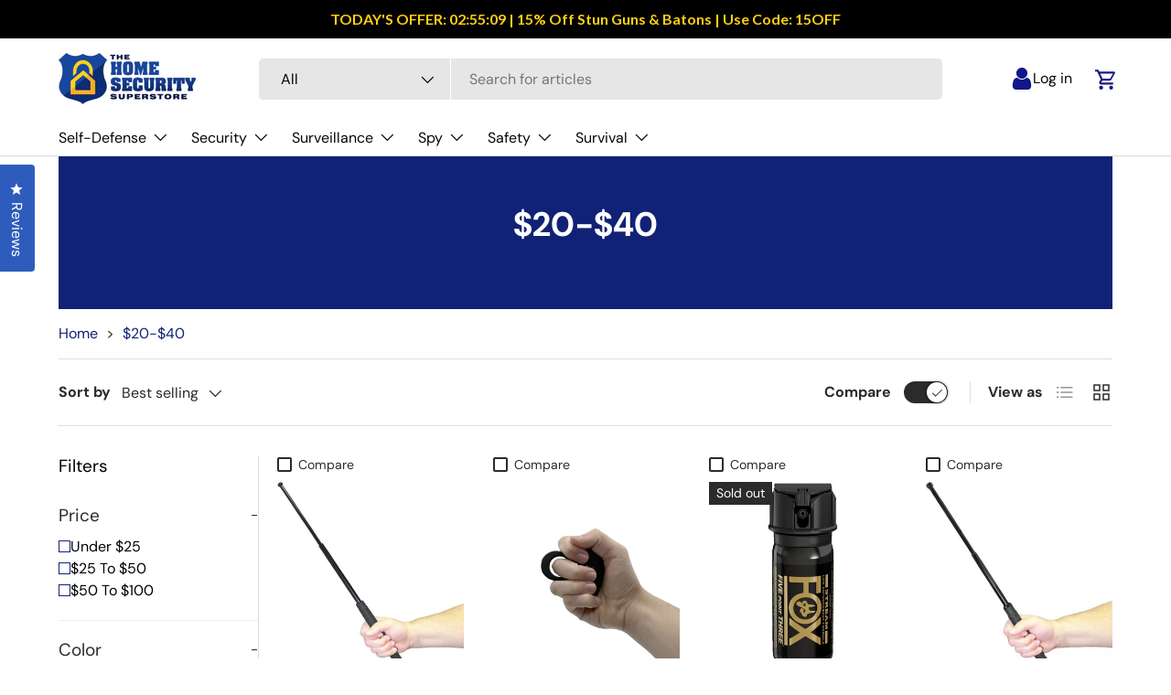

--- FILE ---
content_type: text/css
request_url: https://www.thehomesecuritysuperstore.com/cdn/shop/t/319/assets/custom.css?v=46041465698771705161758661096
body_size: 5970
content:
.index-section{padding:4rem 0}#template--16030262198359__image_banner_mN4fRc{margin-bottom:0;margin-top:0}.shn_child-menu-container{width:100%;max-width:600px;margin:0 auto}.shn_child-menu{list-style-type:none;padding:0}.shn_child-nav__item{border-bottom:1px solid #eee}.shn_child-nav__item--toggle{display:flex;justify-content:space-between;align-items:center;padding:15px;cursor:pointer;background-color:#f9f9f9}.shn_grandchild-content{display:none;overflow:hidden;transition:max-height .3s ease-out}.shn_grandchild-nav-list{padding:15px;display:grid!important;grid-template-columns:repeat(2,1fr)}.shn_grandchild-nav-item{width:100%;padding:10px;box-sizing:border-box}.shn_grandchild-nav-link{text-decoration:none;color:#333}.shn_grandchild-nav-image{margin-bottom:10px}.shn_chevron{transition:transform .3s ease}.shn_child-nav__item--toggle.active .shn_chevron{transform:rotate(180deg)}.hidden-desktop{display:none}.hidden-mobile{display:flex}.grandchild-menu{width:100%}.grandchild-nav-list{list-style-type:none;padding-top:1.5rem;margin:0;gap:4rem}.grandchild-nav-item{box-sizing:border-box}.grandchild-nav-link{text-decoration:none;color:inherit}.grandchild-nav-image.relative.mb-2.w-full{width:180px;height:180px}.grandchild-nav-image img{width:100%;height:100%;object-fit:cover}.grandchild-nav-title{display:block;margin-top:.5rem;font-size:.9rem}@media (max-width: 480px){.grandchild-nav-item{width:100%}}.child-nav__item--toggle:hover,.child-nav__item--toggle:focus-within{background-color:#f0f0f0;transition:background-color .3s ease}.grandchild-nav-list{display:grid;grid-template-columns:repeat(4,1fr)}.grandchild-submenu{display:none}.grandchild-submenu.active{display:block}.child-menu-container{position:sticky;top:0;height:400px;overflow-y:auto;scrollbar-width:none;width:100%;max-width:300px;min-width:300px}.grandchild-menu{height:400px;overflow-y:auto;scrollbar-width:none}.needsclick.go300628013.kl-private-reset-css-Xuajs1{font-family:Lato!important;padding:0rem 3rem!important}#template--16030262198359__image_banner_mN4fRc{margin-bottom:0}.WidgetTitle__Container-sc-j91g46-0.jOACPc.es-widget-title-container{display:none}.page__content h2{font-size:2.5rem}.shopify-section,.cc-collection-banner,.section--template{margin:0!important}.shopify-section.cc-product-details.product-details.section{margin:0 auto!important}.page__content .mb-3.mb-md-4{margin-top:1rem}.breadcrumbs-container{margin:1.5rem 0}.flex.relative.justify-center.custom.new{padding:5rem 0}.page__content.reading-width.rte.article-content.mt-12.mx-auto{margin:0;max-width:100%}.card.mt-5.custom{max-width:100%}#postco360-iframe{min-height:80vh;width:100%;border:none}.col-md-6-custom{margin-top:5rem;list-style:none}.card-body-custom li{list-style:none;padding-left:0;padding-top:2rem}.card-body-custom ul{column-count:4}.column-count-4.all-product-list{column-count:4;list-style:none;padding-left:0;padding-top:2rem}.card.mt-5.custom a{text-decoration:none!important}.site-map .card{padding-top:2rem}.card-header-custom{padding:.75rem 1.25rem;margin-bottom:0;color:inherit;background-color:#17172508;border-bottom:1px solid rgba(23,23,37,.125)}.coll-list ul{list-style-type:disc;padding-left:20px}.coll-list ul ul{list-style-type:circle}.coll-list ul ul ul{list-style-type:square}.main-title-1,.sub-title-1{padding:0!important}.sub-title-1,.sub-title-2,.sub-title-3{display:flex;flex-direction:column;gap:1rem;margin-bottom:1.8rem!important}.coll-list.custom a{text-decoration:none!important}.main-title-3{column-count:4;margin-bottom:1.8rem}.coll-list.custom{display:flex;flex-direction:column-reverse}.container.custom-content-list{margin:0 auto}.custom-padding-banner{padding:5rem 30px}.mt-6.mb-6.lg\:blog-mb-16.lg\:blog-mt-16.md-down\:-mx-gutter.featured-card,.gap-x-theme.flex.flex-col.text-start{margin-top:4rem}.needsclick.go300628013.kl-private-reset-css-Xuajs1{background-color:#112276!important;margin-left:1rem!important}.max-width-reduct{max-width:950px;margin:20px auto;border:none;padding:2rem 0;display:flex;gap:1rem}a.activate-offer-button.button.button-primary.btn.btn--primary.large-button{margin-bottom:1em}.promo-product-notification.mb-4.row{background:#f2f2f3;border:none;padding:2rem 0;margin-left:0;margin-right:0;margin-top:2rem;display:flex}.promo-product-notification .promo-product-content{padding-right:15px;padding-left:15px;flex:1}.promo-product-notification .promo-product-image img{mix-blend-mode:multiply;max-width:100%;height:auto}.promo-product-notification .promo-product-image{width:130px;padding:20px}a.sezzle-checkout-button.sezzle-button-light{margin-top:1.8rem}.article__tags.mb-4.lg\:blog-mb-6.last\:mb-0.reading-width.mx-auto.uppercase.text-center{margin:4rem auto}.gap-x-theme.flex.flex-col.text-start.mb-16{margin:6.4rem 0}.cust_container{display:flex;justify-content:start;gap:1rem;margin-top:0;margin-bottom:1rem}.cust_item{display:flex;flex-direction:column;align-items:center;width:120px;height:120px}.cust_image{width:97px;height:72px;object-fit:contain}.cust_text{text-align:center;color:#111887;margin-top:1rem;font-size:1.3rem!important;line-height:1.3rem!important}.font-size-sm.text-black.font-weight-medium{color:#000}.modal.fade{display:none}.color-swatches{display:flex;gap:1rem}.related-color-swatches .color-swatches li:not(:last-child){margin-right:.5rem}.related-color-swatches .color-swatches li{display:inline-block}.related-color-swatches .color-swatches .color-swatch label{line-height:0;border-radius:30px;border:1px solid #f6f6f6;background-size:cover;overflow:hidden;padding:0;display:inline-block}body.template-product .related-color-swatches .color-swatches .color-swatch input{width:40px;height:40px}.related-color-swatches .color-swatches .color-swatch input{width:40px;height:40px;-webkit-appearance:none;-moz-appearance:none;outline:0;border-style:none;background-size:70%;transition:all .2s ease-in-out;opacity:0}.related-color-swatches .color-swatches .color-swatch input{cursor:pointer;background-repeat:no-repeat;background-position:50%}.template-product .related-color-swatches .color-swatches .color-swatch input{width:40px;height:40px}.related-color-swatches .color-swatches .color-swatch input:checked,.related-color-swatches .color-swatches .color-swatch input[checked=checked]{background-image:url([data-uri]);opacity:1;background-color:#0000001a}.btn.btn--secondary.quick-add-view-btn{display:none}.generic-section--container h2,.generic-section--container h1,.generic-section--container h3{text-transform:uppercase!important}.generic-section--container a{text-decoration:underline!important}.about-category.generic-section{margin-top:8rem}.text-overlay__heading.h0{font-size:50px!important}.main-nav__item.main-nav__item--primary.main-nav__item-content{font-weight:400!important}.icons-with-text.section.section--full-width.section--padded-medium.color-scheme.color-scheme--3{padding-bottom:20px}.shopify-section.shopify-section-group-header-group,.shopify-section.shopify-section.cc-testimonials,.shopify-section.cc-newsletter{max-width:100%}.slideshow-ctrl.container.absolute.flex.justify-center.w-full.pointer-events-none.no-js-hidden{display:none}.text-overlay.text-start.has-motion{max-width:100%}.filter-item--swatch-wrapper{border-radius:50%}.filter-item--swatch-wrapper{position:relative;height:24px;padding:0;cursor:pointer;border:0;box-shadow:0 0 0 .0625rem #9990;transition:box-shadow .15s ease}.filter-item--swatch{border-radius:50%}.filter-item--swatch{height:100%;overflow:hidden;pointer-events:none;transition:transform .15s ease}.filter-item--swatch-inner{width:24px;height:auto;aspect-ratio:1}.filter-item .filter-icon--checkbox,.form-field-checkbox .form-icon--checkbox{display:inline-block;min-width:13px;width:13px;height:13px;color:#00f;vertical-align:middle}.filter-item .filter-icon--checkbox svg,.form-field-checkbox .form-icon--checkbox svg{display:block;width:100%;height:100%;background-color:#fff;border:1px solid #112276;border-radius:0;fill:currentColor;fill:#fff;color:#fff}.filter-item a{display:flex;align-items:center;gap:5px}.filter-item.filter-item--inactive a{color:#000}.filter-item.filter-item--active a{color:#112276}.filter-item--active a .filter-icon--checkbox,.form-field-checkbox input:checked~.form-icon--checkbox{color:#112276}.filter-item--active a .filter-icon--checkbox svg,.form-field-checkbox input:checked~.form-icon--checkbox svg{background-color:transparent;border:0;border-radius:0;fill:currentColor;color:#112276}a.th-font-lato.th-my-0.th-font-semibold.th-text-\[1rem\].th-text-black{font-size:.9em!important}.filter-group--grid{display:flex;flex-wrap:nowrap;gap:20px;align-items:center}.font-size-xs.font-family-achivonarrow.d-inline-block.mx-2.text-gray-500{margin-left:.5rem}.filter-item--grid{background:rgb(var(--link-color));padding:5px 10px}.filter-item--grid a{color:#fff}.new_custom_newsletter_wrap{display:flex;width:100%;flex-direction:row;align-items:center;justify-content:space-between;gap:0}.product-sku-brand-social{margin-bottom:15px}.prod-feat li:nth-child(-n+100){margin-bottom:.5rem;padding-left:25px;background-image:url(/cdn/shop/t/278/assets/icon-check-blue.svg?v=8487054\2026);background-repeat:no-repeat;background-position:left center;background-size:15px}.disclosure__content.rte li:nth-child(-n+100){margin-bottom:.5rem;padding-left:25px;background-image:url(/cdn/shop/t/278/assets/icon-check-blue.svg?v=8487054\2026);background-repeat:no-repeat;background-position:left center;background-size:15px}.shopify-section.cc-collection-products.section.section--template.mb-0{margin-top:0!important}.footer-block.mb-8.text-start{width:max-content}#template--15827885260887__newsletter_WRPABk{background:#ffd111}.newsletter_content{display:flex;gap:20px;flex-direction:row;align-items:center}.section__block.form-width.mx-auto{width:30%}.gallery-block__image-text.text-overlay.text-start.cc-animate-init.cc-animate-in{max-width:60%}.search{margin-top:0}@media screen and (min-width: 768px){.desktop-hide-show-mobile{display:none}}@media screen and (max-width: 767px){.desktop-hide-show-mobile{display:block}}.text-overlay__block.rte.enlarge-text{margin-top:0}.text-overlay__heading.h0{max-width:100%}.gallery-block__image-text.color-scheme.color-scheme--2.text-overlay.text-overlay--grow.text-start.relative.cc-animate-init.cc-animate-in{text-align:center}.list-unstyled.mb-3{padding:0 0 2rem}.card-body-custom li{padding:0 0 2rem!important}.card-body-custom{padding-top:2rem}.card-body-custom ul{padding:0}.productgrid--sidebar-mobile{display:none}@media screen and (max-width: 859px){.productgrid--sidebar-mobile{display:block;margin:3rem 1rem}.productgrid--sidebar{display:none}}@media screen and (min-width: 860px){.productgrid--sidebar{float:left;width:19%!important;max-width:19%!important;margin-right:2rem;border-right:1px solid #ddd;min-width:19%!important}}.productgrid--sidebar-title{margin-bottom:1rem;font-size:2.5rem}.productgrid--sidebar-title--small{margin-bottom:.6rem;font-size:1.9rem;text-transform:capitalize;margin-top:2rem}.productgrid--sidebar.processing--filter .filter-item a{cursor:default}.productgrid--sidebar-section,.productgrid--sidebar-title{margin-top:1rem}.productgrid--sidebar-section:first-child,.productgrid--sidebar-title:first-child{margin-top:0}.productgrid--sidebar-title{font-size:1.9rem;margin-bottom:1rem;color:#000}.productgrid--sidebar-item{padding-left:0;margin-top:0;margin-left:0;list-style:none;text-transform:capitalize}.productgrid--sidebar-item:first-child{margin-top:0}.productgrid--sidebar-filters--current{margin-bottom:1rem}@media screen and (min-width: 860px){.productgrid--sidebar-filters--current{display:none}}@media screen and (min-width: 860px){.layout--has-sidebar .productgrid--wrapper{float:left;width:calc(100% - 210px);margin-left:25px}}@media screen and (max-width: 859px){.productgrid--filters{display:none}}@media screen and (min-width: 860px){.productgrid--filters{margin-top:1rem;margin-bottom:2rem}}.productgrid--utils{display:none;width:100%;padding-top:1rem;padding-bottom:1rem;margin-top:1rem;margin-bottom:1rem;background-color:#fff;table-layout:fixed;border-radius:0}.processing--filter .productgrid--utils *{cursor:default}@media screen and (max-width: 859px){.productgrid--utils.productgrid--utils--visible-mobile{display:table}}@media screen and (min-width: 860px){.productgrid--utils{display:table}.productgrid--utils.productgrid--utils--hidden-desktop{display:none}}.productgrid--items{display:flex;align-items:stretch;flex-direction:row;flex-wrap:wrap;justify-content:flex-start;margin-top:1rem;padding:0}@media screen and (max-width: 719px){.search--section .productgrid--items{margin-top:1rem}}@supports (display: grid){.productgrid--items{display:grid;grid-template-columns:repeat(2,50%);grid-gap:1rem}@media screen and (max-width: 859px) and (min-width: 680px){.productgrid--items{grid-template-columns:repeat(3,1fr)}}@media screen and (min-width: 860px){.productgrid--items{grid-template-columns:repeat(4,1fr)}}@media screen and (max-width: 1079px) and (min-width: 720px){.productgrid--items{grid-gap:1rem}}@media screen and (min-width: 1080px){.productgrid--items{grid-gap:1rem}}@media screen and (max-width: 1023px) and (min-width: 860px){.layout--has-sidebar .productgrid--items{grid-template-columns:repeat(3,1fr)}}}.productgrid--item{position:relative;z-index:1;display:flex;flex-direction:column;flex-grow:0;flex-shrink:0;justify-content:flex-start;border-radius:0;transition:text-shadow .25s linear}.productgrid--no-spacing .productgrid--item,.productgrid--no-spacing .productgrid--item .productitem--image{border-radius:0}@media screen and (min-width: 1024px){.productgrid--item.animating,.productgrid--item.visible{z-index:200}.productgrid--item:hover{z-index:300}}@media screen and (max-width: 679px){.productgrid--items .productgrid--item{width:calc(50% - 5px);margin-top:10px;margin-left:10px}.productgrid--items .productgrid--item:nth-child(odd){margin-left:0}.productgrid--items .productgrid--item:nth-child(-n+2){margin-top:0}}@media screen and (max-width: 859px) and (min-width: 680px){.productgrid--items .productgrid--item{width:calc(33.3333333333% - 6.6666666667px);margin-top:10px;margin-left:10px}.productgrid--items .productgrid--item:nth-child(3n+1){margin-left:0}.productgrid--items .productgrid--item:nth-child(-n+3){margin-top:0}}@media screen and (max-width: 1023px) and (min-width: 860px){.layout--has-sidebar .productgrid--items .productgrid--item{width:calc(33.3333333333% - 13.3333333333px);margin-top:20px;margin-left:20px}.layout--has-sidebar .productgrid--items .productgrid--item:nth-child(3n+1){margin-left:0}.layout--has-sidebar .productgrid--items .productgrid--item:nth-child(-n+3){margin-top:0}}@media screen and (min-width: 1024px){.layout--has-sidebar .productgrid--items .productgrid--item{width:calc(25% - 15px);margin-top:20px;margin-left:20px}.layout--has-sidebar .productgrid--items .productgrid--item:nth-child(4n+1){margin-left:0}.layout--has-sidebar .productgrid--items .productgrid--item:nth-child(-n+4){margin-top:0}}@media screen and (min-width: 860px){.layout--no-sidebar .productgrid--items .productgrid--item{width:calc(25% - 15px);margin-top:20px;margin-left:20px}.layout--no-sidebar .productgrid--items .productgrid--item:nth-child(4n+1){margin-left:0}.layout--no-sidebar .productgrid--items .productgrid--item:nth-child(-n+4){margin-top:0}}.productgrid--footer{padding-top:1rem;margin-top:1rem}@media screen and (max-width: 719px){.productgrid--footer-item:not(:first-child){margin-top:1rem}}@media screen and (min-width: 720px){.productgrid--footer-item{float:left;width:calc(50% - 20px)}.productgrid--footer-item:not(:first-child){margin-left:40px}}.productgrid--footer-title{font-size:var(--font-size-heading-5);margin-top:0;margin-bottom:0;text-transform:uppercase}.productgrid--footer-results-list{padding-left:0;margin-top:1rem;margin-bottom:0;list-style:none}.productgrid--footer-results-list li{font-size:var(--font-size-body);line-height:1.56}.productgrid--footer-results-list li:not(:first-child){margin-top:1rem}.productitem--description{display:none;margin-bottom:20px;line-height:1.5}.productgrid-listview .productgrid--items .productgrid--item{width:100%}.productgrid-listview .productgrid--items .productgrid--item:nth-of-type(n+1){margin:20px 0 0}.productgrid-listview .productgrid--items{display:block}.productgrid-listview .th-productgrid--items .productitem{display:flex!important;min-height:auto!important}.productgrid-listview .th-productgrid--items .productitem *{text-align:center}.productgrid-listview .th-productgrid--items .productitem .contentPPPPPrecio{align-items:center}.productgrid-listview .th-productgrid--items .productitem .productitem--image img{object-fit:contain}@media (min-width: 860px){.productgrid-listview .th-productgrid--items .productitem{flex-direction:row!important}}@media screen and (min-width: 860px){.productgrid-listview .productgrid--item .productitem--action-qs{margin-top:1rem}}.productgrid-listview .productitem--image-link{grid-row-end:span 2}@media screen and (min-width: 860px){.productgrid-listview .productitem--image-link{width:25%}}.productgrid-listview .productitem--image-link .productitem--badge{display:none}.no-touch .productgrid-listview .productitem--actions,.productgrid-listview .productitem--actions{position:static;display:flex;flex-wrap:wrap;max-width:300px;margin-right:0;margin-top:0;padding-top:0;padding-left:25px;opacity:1;visibility:visible}.no-touch .productgrid-listview .productitem--actions .productitem--action,.productgrid-listview .productitem--actions .productitem--action{display:block;flex:1 0 auto;min-width:47%;padding:0;margin-top:1rem;margin-right:1rem}.no-touch .productgrid-listview .productitem--actions .productitem--action .productitem--action-trigger,.productgrid-listview .productitem--actions .productitem--action .productitem--action-trigger{border-radius:0}.no-touch .productgrid-listview .productitem--actions .productitem--action:nth-of-type(2n),.productgrid-listview .productitem--actions .productitem--action:nth-of-type(2n){order:1}@media screen and (max-width: 1023px){.no-touch .productgrid-listview .productitem--actions .productitem--action.productitem-action--desktop,.productgrid-listview .productitem--actions .productitem--action.productitem-action--desktop{display:none}}.no-touch .productgrid-listview .productitem--actions .productitem--listview-price,.productgrid-listview .productitem--actions .productitem--listview-price{display:none;width:100%;margin-bottom:20px;text-align:right}.no-touch .productgrid-listview .productitem--actions .productitem--listview-badge,.productgrid-listview .productitem--actions .productitem--listview-badge{display:none;justify-content:flex-end;width:100%;margin-bottom:.75rem}.no-touch .productgrid-listview .productitem--actions .productitem--listview-badge .productitem--badge,.productgrid-listview .productitem--actions .productitem--listview-badge .productitem--badge{position:relative;top:-.375rem}@media screen and (max-width: 859px){.no-touch .productgrid-listview .productitem--actions,.productgrid-listview .productitem--actions{max-height:7.5rem}}@media screen and (min-width: 860px){.no-touch .productgrid-listview .productitem--actions,.productgrid-listview .productitem--actions{display:block;flex:0 0 200px}.no-touch .productgrid-listview .th-productgrid--items .productitem--actions,.productgrid-listview .th-productgrid--items .productitem--actions{display:none!important}.no-touch .productgrid-listview .productitem--actions .productitem--image-link,.productgrid-listview .productitem--actions .productitem--image-link{width:25%}.no-touch .productgrid-listview .productitem--actions .productitem--listview-price,.productgrid-listview .productitem--actions .productitem--listview-price{display:block}.no-touch .productgrid-listview .productitem--actions .productitem--listview-badge,.productgrid-listview .productitem--actions .productitem--listview-badge{display:flex}.no-touch .productgrid-listview .productitem--actions .productitem--action,.productgrid-listview .productitem--actions .productitem--action{width:100%;margin-top:.5rem;margin-right:0;padding:0}}.productgrid-listview .productitem--swatches{position:relative;order:1;opacity:1;visibility:visible}.productgrid-listview .productitem--swatches-show-on-hover{padding:0}.productgrid-listview .productitem--description{order:2}.productgrid-listview .productitem{display:grid;grid-template-columns:25% 75%;grid-template-rows:auto minmax(0,1fr)}@media screen and (min-width: 860px){.productgrid-listview .productitem{display:flex;justify-content:space-between}}.productgrid-listview .productitem--info,.productgrid-listview .productgrid--no-spacing .productitem--info{display:flex;flex-direction:column;padding:0;margin:0 0 0 25px}@media screen and (min-width: 860px){.productgrid-listview .productitem--info,.productgrid-listview .productgrid--no-spacing .productitem--info{width:50%;margin:0 50px 0 25px}}@media screen and (min-width: 860px){.productgrid-listview .productitem--info .productitem--price,.productgrid-listview .productgrid--no-spacing .productitem--info .productitem--price{display:none}}@media screen and (max-width: 859px) and (min-width: 680px){.productgrid-listview .productitem--info .productitem--price,.productgrid-listview .productgrid--no-spacing .productitem--info .productitem--price{margin-top:1rem}}@media screen and (min-width: 860px){.productgrid-listview .productitem--title{font-size:1rem;color:#000}}.productgrid-listview .price--compare-at.visible{display:block}.productgrid-listview .price--compare-at.visible .price--spacer{display:none}@media screen and (min-width: 860px){.productgrid-listview .productitem--description{display:block}}.shopify-section.collection--section .breadcrumbs-container{margin-top:0}.utils-filter,.utils-sortby,.utils-view{display:table-cell;width:40%;vertical-align:middle}.utils-filter{text-align:left}@media screen and (min-width: 860px){.utils-filter{display:none}}.utils-filter-button{display:table;transition:color .1s ease}.utils-filter-icon{display:table-cell;padding-right:11px;vertical-align:middle}.utils-filter-icon svg{display:block;width:19px;height:13px;transition:fill .1s ease}.utils-filter-text{display:table-cell;vertical-align:middle}.utils-sortby{font-size:0;letter-spacing:0;text-align:right}@media screen and (min-width: 860px){.utils-sortby{text-align:left}}.utils-sortby-select,.utils-sortby-title{display:inline-block;vertical-align:middle}.utils-sortby-title{cursor:pointer}@media screen and (min-width: 860px){.utils-sortby-title{font-size:var(--font-size-body-small);display:inline-block}}.utils-sortby-button{display:inline-block;vertical-align:middle}@media screen and (min-width: 860px){.utils-sortby-button{display:none}}.utils-sortby-select{display:none;width:auto;max-width:100%}@media screen and (min-width: 860px){.utils-sortby-select{display:inline-block;margin-left:1rem}}.utils-sortby-select .form-field-select{max-width:100%;padding-top:0;padding-bottom:0;background-color:transparent;border:0;box-shadow:none}.utils-sortby-select .form-field-select:focus{outline:5px auto -webkit-focus-ring-color}.utils-sortby-select svg{color:#000}.utils-sortby--modal{display:none}.utils-sortby--modal-title{display:block;margin-bottom:1rem}.utils-sortby--modal-list{padding-left:0;margin-top:0;margin-bottom:0;list-style:none}.utils-sortby--modal-item{margin-top:1rem}.utils-sortby--modal-item:first-child{margin-top:0}.utils-sortby--modal-button{display:block;width:100%;transition-duration:0s}.utils-sortby--modal-button:active,.utils-sortby--modal-button:active:hover,.utils-sortby--modal-button:focus,.utils-sortby--modal-button:focus:hover,.utils-sortby--modal-button.utils-sortby--modal-button--active,.utils-sortby--modal-button.utils-sortby--modal-button--active:hover{color:#000;background:#fff}.utils-showby{display:flex;margin-top:0;margin-bottom:0;text-align:right}@media screen and (max-width: 859px){.utils-showby{display:none}}.utils-showby li{display:block;list-style:none}.utils-showby li:not(:first-child){margin-left:1em}.modal--productgrid-sort .modal-inner,.modal--productgrid-filters .modal-inner{max-width:31.25rem}.productgrid--outer:not(.layout--has-sidebar) .utils-sortby{text-align:left}.utils-view{width:6.375rem}@media screen and (max-width: 859px){.utils-view{padding:0 1rem 0 0}.utils-view.utils-hide{display:none}}@media screen and (min-width: 860px){.utils-view{width:60%}}.utils-view-container{display:flex;justify-content:flex-end;align-items:center}.utils-viewtoggle{display:flex;align-items:center}@media screen and (min-width: 860px){.utils-viewtoggle{margin-left:40px}}.utils-viewtoggle-label{display:none;margin-right:10px}@media screen and (min-width: 860px){.utils-viewtoggle-label{display:block}}.utils-viewtoggle-button{padding:5px 13px 2px;margin-left:0;border:0;outline:0;transition:color .1s ease;-webkit-appearance:none}.utils-viewtoggle-button:nth-of-type(2){border-radius:0 3px 3px 0}@media screen and (min-width: 860px){.utils-viewtoggle-button{height:20px;padding:0;margin-left:6px;background-color:transparent}.utils-viewtoggle-button:nth-of-type(1){border:0;border-radius:2px}.utils-viewtoggle-button:nth-of-type(2){border:0;border-radius:2px}.utils-viewtoggle-button.active{background-color:transparent}}.text-current.mb-0.rte.h4{font-size:40px}p.text-overlay__block.subheading.text-current{font-size:26px}.img-fit.custom{object-fit:contain}.announcement__text.flex.items-center.m-0 p{font-size:18px;font-weight:600;text-transform:uppercase}.featured-collection-container .card__info-inner,.featured-collection-products .card__info-inner{display:flex;flex-direction:column;justify-content:space-between;height:100%}product-card .card__info-inner{display:flex;flex-direction:column;justify-content:space-between;height:100%;position:relative}.product-inventory__status:before{content:"";display:inline-block;width:9px;height:9px;margin-inline-end:.5em;border-radius:9px;background-color:currentColor}[data-inventory-level=none]{color:rgb(var(--no-stock-text-color))}[data-inventory-level=low]{color:rgb(var(--low-stock-text-color))}[data-inventory-level=very_low]{color:rgb(var(--very-low-stock-text-color))}[data-inventory-level=normal],[data-inventory-level=in_stock]{color:rgb(var(--in-stock-text-color))}[data-inventory-level=backordered]{color:rgb(var(--no-stock-backordered-text-color))}.activate-offer-button{background-color:#112276;color:#fff;padding:10px;margin-bottom:10px;display:inline-block;border-radius:5px}.dynamic-google-reviews,.dynamic-google-reviews .th-container-custom{overflow:hidden}.icon_htlm_wrapper{display:flex;gap:10px;align-items:center}.icon_htlm_wrapper div:first-child{margin:0}.product-label--sale{background-color:#ffd111;color:#162574;font-weight:600}@media (max-width: 768.98px){#compare-drawer-open.btn--compare{padding-inline-end:28px;bottom:15%}}@media (min-width: 1024px){.desktop\:card__quick-add--below{position:static;padding:calc(4 * var(--space-unit)) 0 0 0}}@media (min-width: 968px) and (max-width: 1025px){.header .shopify-section{max-width:1300px;margin:0 auto;padding-inline:3rem}}@media (max-width: 768px){.header .shopify-section{max-width:1300px;margin:0 auto;padding-inline:2rem}.gallery-block__image-text.color-scheme.color-scheme--2.text-overlay.text-overlay--grow.text-start.relative.cc-animate-init.cc-animate-in{transform:scale(.7)}}@media screen and (max-width: 1024px){.header__icon.text-current p{display:none}}@media screen and (max-width: 768px){.new_custom_newsletter_wrap{flex-direction:column;gap:20px}.child-menu-container{max-width:100%!important;min-width:100%!important}.grandchild-nav-list{grid-template-columns:repeat(2,1fr)!important}.child-menu-container,.grandchild-menu{height:500px!important}.oke-reviewsTab.oke-reviewsTab--small-top-right.oke-reviewsTab--large-top-left,.oke-reviewsTab,.needsclick.kl-teaser-YpnyiB.undefined.kl-private-reset-css-Xuajs1,.needsclick.kl-teaser-QNYJFD.undefined.kl-private-reset-css-Xuajs1{display:none!important}.card-body-custom ul,.main-title-3,.column-count-4.all-product-list{column-count:2!important}.container.custom-content-list{padding:0 var(--gutter)}.promo-product-notification .promo-product-image{width:90px;padding:10px}.text-overlay__heading.h0{max-width:70%}.index-section{padding:2rem 1rem}.text-overlay__heading.h0{font-size:26px!important}.text-overlay__block.rte.enlarge-text{margin-top:25rem}.section__block.form-width.mx-auto{width:90%;margin-bottom:2rem!important}.collection-category-tabs,.productgrid--utils.utils-filter{display:none}.cbsk-sjs{margin-top:1rem}.header__icon{gap:0}.search{margin-top:2rem}.newsletter_content{flex-direction:column}}@media (max-width: 1024px){.header__icon svg+p{display:none}}.desktop-hidden{display:none}.mobile-hidden{display:flex}.textVolteado{height:90px;background:#111887;width:auto;display:flex;align-items:center;justify-content:center;writing-mode:tb-rl;-webkit-transform:rotate(180deg);-moz-transform:rotate(180deg);-o-transform:rotate(180deg);-ms-transform:rotate(180deg);transform:rotate(180deg);white-space:nowrap;writing-mode:vertical-rl;position:fixed;right:0;color:#fff;top:50%;z-index:88888;padding:9px;font-family:Lato,sans-serif;font-size:14px;font-style:normal;font-weight:700;line-height:16px;letter-spacing:1.25px;text-align:center}.pre-order{background-color:#ff0;padding:10px 14px;font-weight:700;color:#112276!important}.yens_featured-collection--container{position:relative;margin-top:35px}.collection-title,.generic-section--container h2,.generic-section--container h3,.template-collection h2,.template-collection h2 strong,.template-collection h3 strong,.template-collection h3{font-weight:100}.shn_child-menu{list-style-type:none;padding:0;width:100%}.quick-add\:button,.js-quick-add{display:flex;justify-content:center;align-items:end;gap:5px}.quick-add\:button .quick-add-btn-icon svg,.js-quick-add .quick-add-btn-icon svg{width:20px;height:20px;display:block!important}.price__current{color:#41469f}.quick-add-btn-icon{display:block!important}@media screen and (max-width: 767px){.mobile-hidden{display:none!important}.desktop-hidden{display:flex!important}}@media screen and (max-width: 600px){.section--padded,.section--padded-default{padding-block:20px}.section{margin-block:25px}.gallery-block__image .text-current.mb-0.rte.h4{font-size:22px}.gallery-block__image .img-fit.custom{object-fit:cover}.gallery-block__image .text-overlay__block.subheading{font-size:18px}.gallery-block__image-text.text-overlay.text-start.cc-animate-init.cc-animate-in{max-width:100%}}@media screen and (max-width: 768px){.products-toolbar--compare-shift-xs{margin-top:40px}.new_custom_newsletter_wrap{flex-direction:column;gap:0}.newsletter_content{flex-direction:row;gap:0;align-items:center;margin-bottom:10px}.logo_and_content h2{font-size:16px}.newsletter_content svg{width:5rem!important;height:auto!important;margin-bottom:0;margin-right:10px!important}.flex.relative.justify-center.custom.new{padding:0}}.product-offer-message{display:flex;flex-direction:row;margin-top:.5rem}@media screen and (max-width: 380px){.product-offer-message{flex-direction:column}}.gw-rd-list--page-layout.svelte-13ronxd{justify-content:center!important}.product-offer-message .offer-message-container{padding:.7rem;color:#fff;background:#ed1b24;text-transform:uppercase;line-height:1.3;font-size:12px;letter-spacing:0;font-weight:600}.product-offer-message .offer-message-container.offer-activated{background:#fbd3d4;color:#ed1b24}.gallery-block__image .img-fit.custom{object-fit:cover}.shopify-section.site-announcement{max-width:100%}.announcement-bar-text{display:none}.announcement-bar p{margin:0}.announcement-bar a{color:currentColor}.announcement-bar-link{position:absolute;top:2px;right:2px;bottom:2px;left:2px}.announcement-bar-text a,.announcement-bar-text-mobile a{position:relative;z-index:1}.announcement-bar{font-size:var(--font-size-body-smaller);display:block;padding:15px 0;line-height:1.3;letter-spacing:0;text-align:center;text-decoration:none;transform:translateZ(0) scale(1)}@media screen and (min-width:720px){.announcement-bar-text-mobile,.announcement-bar.only-mobile{display:none}.announcement-bar{font-size:var(--font-size-body-small)}.announcement-bar-text{display:block}}@media (max-width:768px){.custom-header-group.fixed-header{position:fixed;top:0;z-index:999}}#reamaze-widget{bottom:80px!important;right:22px}.klaviyo-bis-trigger.btn.btn--primary.w-full{margin-top:10px}.pre-order-text-collection .availability-eta{font-size:12px;line-height:19px;padding:0;background-color:transparent}@media (max-width:768px){.products-toolbar--compare-shift-xs{margin-top:40px!important}}
/*# sourceMappingURL=/cdn/shop/t/319/assets/custom.css.map?v=46041465698771705161758661096 */
